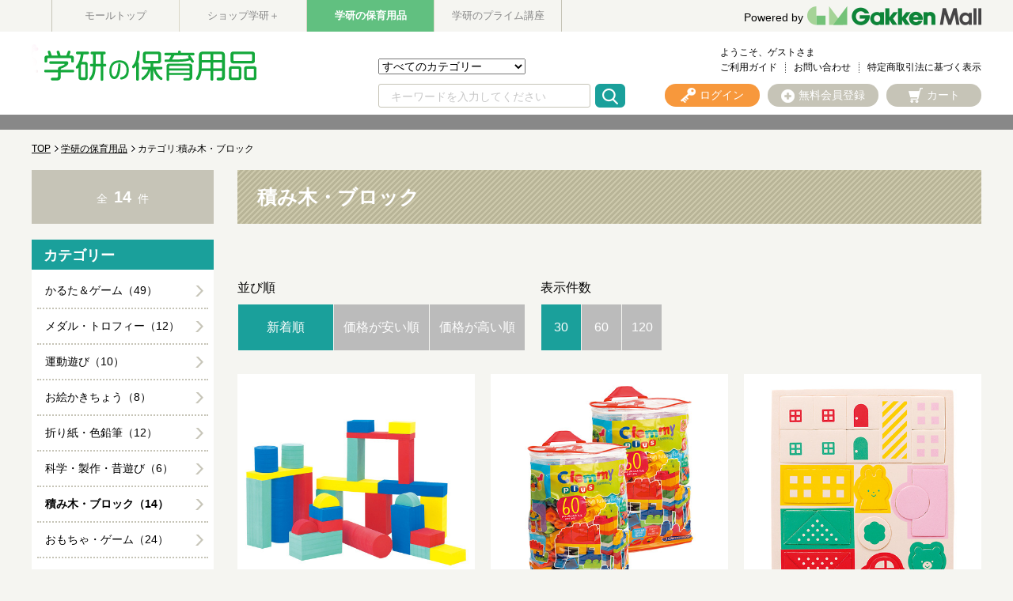

--- FILE ---
content_type: text/html;charset=UTF-8
request_url: https://gakken-mall.jp/ec/mirai/Facet?category_0=12011507000
body_size: 46489
content:
<!DOCTYPE html>
<html lang="ja">
<head prefix="og: http://ogp.me/ns# fb: http://ogp.me/ns/fb# article: http://ogp.me/ns/article#">

<title>積み木・ブロック</title>
<meta charset="utf-8">
<meta http-equiv="X-UA-Compatible" content="IE=Edge">
<meta content="積み木・ブロック" property="og:title">
<meta property="og:type" content="website">
<meta content="https://gakken-mall.jp/ec/mirai/Facet?category_0=12011507000" property="og:url">
<meta property="og:image" content="/ec/images/common/og_logo.png">
<meta content="学研モール" property="og:site_name">
<meta content="学研モールでは積み木・ブロックの商品を豊富に揃えております。毎日新作アイテム入荷中！" property="og:description">
<meta name="robots" content="index, follow">
<meta content="学研モールでは積み木・ブロックの商品を豊富に揃えております。毎日新作アイテム入荷中！" name="description">
<meta name="viewport" content="width=1300">
<link rel="shortcut icon" type="image/vnd.microsoft.icon" href="/images/favicon.ico">
<link href="https://gakken-mall.jp/ec/mirai/Facet?category_0=12011507000" rel="canonical">

<link href="https://gakken-mall.jp/ec/mirai/Facet?category_0=12011507000&amp;page=2" rel="next">

<link rel="icon" href="/images/favicon.ico">
<script src="/ec/js/jquery.min.js"></script>
<script src="/ec/js/jquery.colorbox-min.js"></script>


<title>積み木・ブロック</title>

<link href="/ec/css/style.css" rel="stylesheet" media="all">
</head>
<body>
	
	
	<script type="text/javascript" src="/ec/js/jquery.min.js"></script>
	<script type="text/javascript" src="/ec/js/jquery-ui.min.js"></script>
	<script type="text/javascript" src="/ec/js/jquery.colorbox-min.js"></script>
	<script type="text/javascript" src="/ec/js/shopHeader.js"></script>
	<script type="text/javascript" src="/ec/js/JSDataCheck.js"></script>
	<link href="/ec/shop2/css/shopstyle.css" rel="stylesheet" />

	<div id="appBody">
	<!-- #####　ヘッダ　開始　##### -->
	<header class="global">
		 
	<!-- Google Tag Manager -->
	<noscript><iframe id="gTag" src="//www.googletagmanager.com/ns.html?id=GTM-TS4QM6G" height="0" width="0" style="display:none;visibility:hidden"></iframe></noscript>
<script>
(function(w,d,s,l,i){
w[l]=w[l]||[];w[l].push({'gtm.start':new Date().getTime(),event:'gtm.js'});
var f=d.getElementsByTagName(s)[0],
j=d.createElement(s),
dl=l!='dataLayer'?'&l='+l:'';
j.async=true;
j.src='https://www.googletagmanager.com/gtm.js?id='+i+dl;
f.parentNode.insertBefore(j,f);
})
(window,document,'script','dataLayer','GTM-TS4QM6G');
</script>
<noscript><iframe src="https://www.googletagmanager.com/ns.html?id=GTM-KZHMP47" height="0" width="0" style="display:none;visibility:hidden"></iframe></noscript>
<script>
(function(w,d,s,l,i){
w[l]=w[l]||[];w[l].push({'gtm.start':new Date().getTime(),event:'gtm.js'});
var f=d.getElementsByTagName(s)[0],
j=d.createElement(s),
dl=l!='dataLayer'?'&l='+l:'';
j.async=true;
j.src='https://www.googletagmanager.com/gtm.js?id='+i+dl;
f.parentNode.insertBefore(j,f);
})
(window,document,'script','dataLayer','GTM-KZHMP47');
</script>
<script type='text/javascript'>
(function() {
var s = document.createElement('script');
s.type = 'text/javascript';
s.async = true;
s.src = "https://bvr.ast.snva.jp/beaver.js?serial=01e9efe8-2868-4063-aa59-9a82bfe23932";
var x = document.getElementsByTagName('script')[0];
x.parentNode.insertBefore(s, x);
})();
var _sna_dam = _sna_dam || [];
</script>


  <!-- #####　モール共通ヘッダ　開始　##### -->
	
  <div id="global_header">
	  <div class="inner">
	<ul class="list_slider list_site">
      <li><a href="https://gakken-mall.jp/ec/cmTopPage.html">モールトップ</a></li>
      <li><a href="https://gakken-mall.jp/ec/plus/cmShopTopPage1.html">ショップ学研＋</a></li>
      <li class="current"><a href="https://gakken-mall.jp/ec/mirai/cmShopTopPage2.html" style="color: #fff;">学研の保育用品</a></li>
      <!-- <span id="shop3"><li >ショップ3</li></span> -->
      <!-- <span id="shop4"><li >ショップ4</li></span> -->
      <!-- <span id="shop5"><li >ショップ5</li></span> -->
      <li><a href="https://gakken-mall.jp/ec/gpzemi/cmShopTopPage6.html">学研のプライム講座</a></li>
    </ul>
    <div id="global_logo">
      <a href="/ec/cmTopPage.html"></a><p><a href="/ec/cmTopPage.html"><span>Powered by</span><img src="/ec/images/common/GakkenMall_logo.png" alt="Gakken Mall" /></a></p>
    </div>
  </div>
  </div>
  <!-- #####　モール共通ヘッダ　終了　##### -->

		<div class="inner">
		<script type="text/javascript">function doTopLinkHead(ecShopCd){
var url;
if(ecShopCd==undefined){
url = "/ec" + "/cmShopTopPage" + 2 + ".html";
}else if(ecShopCd==''){
url = "/ec" + "/cmShopTopPage" + 2 + ".html";
}else{
url = "/ec" +"/"+ecShopCd+ "/cmShopTopPage" + 2 + ".html";
}
var strUrl = "https://" + location.hostname + url;
document.location.href = encodeURI(strUrl);
return false;
strUrl = encodeURI(strUrl);
var newWindow = window.open(strUrl);
return false;
}
</script>
			<h1 id="logo"><a href="#" onclick="return doTopLinkHead('mirai');"><img src="/ec/shop2/images/common/pc_mirai_logo.png" alt="学研の保育用品" /></a></h1>
			    <ul id="nav_guide">
					<li class="user">ようこそ、ゲストさま</li><br />
					<!--<li><a href="/myEditMailMagazine.html" id = "mailMagazine">メルマガ登録</a></li>-->
					<li><a href="/ec/mirai/cmguide/cmg2index.html">ご利用ガイド</a></li>
<!-- 					<li><a href="/iqSearchInquiry.html" id = "iqSearchInquiry">FAQ</a></li> -->
					<li><a href="/ec/guestInquiryEdit.html">お問い合わせ</a></li>
					
					<li><a href="/ec/mirai/cmguide/cmg2h04.html">特定商取引法に基づく表示</a></li>
				</ul>

				<!-- ユーティリティリンク -->
				<ul id="header_utility">
					<li><a href="/ec/mirai/cmHeaderHeadClick/doLogin/cmHeader/1/" id="header_login" title="ログイン" onclick="return commHeadClick('doLogin')"><span>ログイン</span></a></li>
					<li><a href="https://gakken-mall.jp/ec/cmInputKojinInfo.html" id="header_registration"><span>無料会員登録</span></a></li>
					<li><a id="header_cart" onclick="return commHeadClick('doEditShoppingBasket')" href="#">カート</a>
						<div class="box_wrap">
						<p class="message"><span id="freeTotal_all">あと<span id="freeTotal_c">5,000</span>円で送料無料！</span></p>
							<table>
							<tr>
							<td class="quantity"><strong><span id="totalQuantity_c">0</span></strong>点</td>
							<td class="label">合計：</td>
							<td class="total"><strong><span class="set" id="total_c">0</span></strong>円</td>
							</tr>
							
							</table>
						<div class="box_button"><a onclick="return commHeadClick('doEditShoppingBasket')" id="head_cart" href="/ec/giftShEditShoppingBasket.html" class="button">買い物かごを見る</a></div>
						</div>
					</li>
				</ul>
				<!-- ／ユーティリティリンク -->

				<!-- 検索 -->
				<div id="header_search">
				<form name="cmHeaderForm" method="post" action="/ec/cmHeader.do;jsessionid=5395574E6D6621ECA899D390E610952A" class="clearfix" onsubmit="return checkSubmit();"><div><input type="hidden" name="org.apache.struts.taglib.html.TOKEN" value="9f3e4692130c32f226797a3f645cbf2a"></div>
					<select name="categoryCd" onchange="doShopChange(this.value)"><option value="" selected="selected">すべてのカテゴリー</option><option value="12050000000">すてきな先生(エプロン類)</option><option value="12010000000">ショップ保育ＣＡＮ</option></select>
					<input onkeydown="return doSearchHead(event);" type="text" id="searchWord" name="searchWord" placeholder="キーワードを入力してください" />
<!-- 					<input type="text" name="searchWord" id="searchWord" onfocus="if (this.value == 'キーワードを入力してください') this.value = '';" onblur="if (this.value == '') this.value = 'キーワードを入力してください';" value="キーワードを入力してください" /> -->
					<input type="submit" value="Submit" onclick="return false" onmousedown="return fun_Productcheck();" class="button_ico_search" alt="検索">
					<input type="hidden" name="contextPath-data" value="/ec" id="contextPath-data">
					<input type="hidden" name="contentScreenId" value="" id="contentScreenId">
					<input type="hidden" name="test" value="33"><input type="hidden" name="catalogMinLen" value=""><input type="hidden" name="catalogMaxLen" value=""><input type="hidden" name="prodMinLen" value="1"><input type="hidden" name="prodMaxLen" value="256"><input type="hidden" name="screenId" value="cmHeader"><input type="hidden" name="topPageFlg" value="0"><input type="hidden" name="subShopId" value="2" id="subShopId"><input type="hidden" name="subShopName" value="学研の保育用品" id="subShopName"><input type="hidden" name="subShopName" value="学研の保育用品" id="subShopName"><input type="hidden" name="totalQuantity" value="0" id="totalQuantity"><input type="hidden" name="total" value="0" id="total"><input type="hidden" name="freeTotal" value="5000" id="freeTotal"><input type="hidden" name="deliveryHandFlg" value="0" id="deliveryHandFlg"><input type="hidden" name="scCode_12050000000" value="12050000000" id="scCode_12050000000"><input type="hidden" name="scCode_12010000000" value="12010000000" id="scCode_12010000000"><input type="hidden" name="ecShopCd" value="/mirai">
				</form>
				</div>
				<!-- ／検索 -->

				<!-- ナビゲーション -->
<!-- 				<nav> -->
<!-- 				<p class="title">カテゴリから探す</p> -->
<!-- 				<ul class="list_nav primary"> -->
<!-- 						<span id="categoryTreeLoop"> -->
<!-- 							<span id="levelCheck"/> -->
<!-- 							<span id="output"/> -->
<!-- 						</span> -->
<!-- 						<span id="levelChecklast"/> -->
<!-- 						/カテゴリーツリーループ -->
<!-- 						</ul> -->
<!-- 				</nav> -->

<!-- 				<span id="navi"/> -->
				<!-- ナビゲーション -->
		</div>
		<!-- /inner -->
		  
	<div id="appBody">
  <div id="header_notice">
    <p>
<!--　<a href="https://gakken-mall.jp/ec/mirai/sp/slist/20250801_hoiku">【重要】お盆期間に伴う出荷停止について</a>-->
<!--　／　<a href="/ec/plus/sp/slist/hoiku250310">システムメンテナンスのお知らせ</a>-->
    </p>
  </div>
	</div>

	<!-- #####　ショップ固有ヘッダ　終了　##### -->
	</header>
	</div>


    
<main>
<!-- #####　パンくず　開始　##### -->
<ol id="pkz">
  <li><a href="/ec/" id="mallTopLink">TOP</a></li>
  <li><a href="/ec/mirai/cmShopTopPage2.html" id="shopTopLink">学研の保育用品</a></li>
  <li>カテゴリ:積み木・ブロック</li>
</ol>
<!-- #####　パンくず　終了　##### -->


<!-- #####　メインコンテンツ　開始　##### -->
<div id="main">
	<script src="//r3.snva.jp/javascripts/reco/2/sna.js?k=QW03l6uSmObYu" type="text/javascript" id="naviPlusJs"></script>
	<!-- メッセージ（ない場合は以下のdivごと削除）-->
	
	<!-- /メッセージ -->

	  <!-- #####　カテゴリー　開始　##### -->
	  <span id="category"></span>
	  
		  <header class="category">
		    <h1 class="headline01">積み木・ブロック</h1>
		    <div class="image"></div>
		    
		  </header>
		  <!-- #####　新着商品　開始　##### -->
		  <!-- <span id="productNew">新着商品</span> -->
		  <!-- #####　新着商品　終了　##### -->

		  <!-- #####　おすすめ商品　開始　##### -->
		  <!-- <span id="productRecommend">おすすめ商品</span> -->
		  <!-- #####　おすすめ商品　終了　##### -->

		  <!-- #####　ランキング　開始　##### -->
		  <!-- <span id="productRanking">ランキング</span> -->
		  <!-- #####　ランキング　終了　##### -->

<!-- 		  #####　ナビプラスレコメンド　開始　##### -->
<!-- 		  <div id="reco03"></div> -->
<!-- 		  #####　ナビプラスレコメンド　終了　##### -->
<!-- 		  <span id="naviPlusBcon"/> -->

	  
	  <!-- #####　カテゴリー　終了　##### -->

	  <!-- #####　商品一覧　開始　##### -->
	  
		
			<!-- #####　一覧ソート　開始　##### -->
			
				<div class="sort_list">
					<dl class="sort">
						<dt>並び順</dt>
						<dd>
							<a href="javascript:void(0)" onclick="doChangePage('sort','sale_from_datetime','sale_from_datetime');" class="current" id="orderNew">新着順</a>
						</dd>
						<dd>
							<a href="javascript:void(0)" onclick="doChangePage('sort','selling_price0_min','disp_from_datetime');" id="orderLowPrice">価格が安い順</a>
						</dd>
						<dd>
							<a href="javascript:void(0)" onclick="doChangePage('sort','selling_price0_max','disp_from_datetime');" id="orderHighPrice">価格が高い順</a>
						</dd>
					</dl>
					<span id="hiddenSort"></span>

					<dl class="count">
						<dt>表示件数</dt>
						<dd>
							<a href="javascript:void(0)" onclick="doChangePage('dnumber','30','30');" class="current" id="duspCount30">30</a>
						</dd>
						<dd>
							<a href="javascript:void(0)" onclick="doChangePage('dnumber','60','30');" id="duspCount60">60</a>
						</dd>
						<dd>
							<a href="javascript:void(0)" onclick="doChangePage('dnumber','120','30');" id="duspCount120">120</a>
						</dd>
					</dl>
					<span id="hiddenCount"></span>
				</div>
			
			<!-- #####　一覧ソート　終了　##### -->
			
			<!-- #####　一覧　開始　##### -->
			<div class="list_item">
				
					<!-- 1件 -->
					<div class="item">
						<a href="/ec/mirai/pro/disp/2/6070335016" id="productLink">
							<div class="image">
								<img src="/ec/img/images_ResizeImage/016/6070335016_M_m.jpg" onerror="this.src='/ec/images_common/noimage_m.jpg'" alt="ポリフォームブロック　Ｆセット" id="productImg" />
									<!-- バリエーションカルーセル -->
									
							</div>
                                                </a>
							<ul class="tag">
								<li class="reserve">予約</li><li>入荷待ち</li>
							</ul>

						<!-- 新EC対応 -->
						
							<p class="brand"><a href="/ec/mirai/Facet?inputKeywordFacet=%E3%83%9D%E3%83%AA%E3%83%95%E3%82%A9%E3%83%BC%E3%83%A0%E3%83%96%E3%83%AD%E3%83%83%E3%82%AF&kclsf=AND">ポリフォームブロック</a></p>
						
						<p class="name">
							<a href="/ec/mirai/pro/disp/2/6070335016">ポリフォームブロック　Ｆセット</a>
						</p>
						 
							<p class="price ">
								<span class="price_before">価格</span>
								
								<!-- <span class="price_detail"><strong><span id="sellingPriceTax">7,000</span></strong>円</span>
								<span class="tax"><span id="taxClsf">税込</span></span> -->
							        <strong>176,550</strong>円 (税込：10％)
							</p>
        <!-- <p class="price"><span id="sellingPriceNoTax">7,000</span>円 (税抜：<span id="sellingPriceMaxTaxRate"/>％)<span id="sellingPriceMaxTaxFlg"/></p> -->
						 
						
						<p class="code">
							商品コード：6070335016
						</p>

					</div>
					<!-- /item -->
				
					<!-- 1件 -->
					<div class="item">
						<a href="/ec/mirai/pro/disp/2/6078738113" id="productLink">
							<div class="image">
								<img src="/ec/img/images_ResizeImage/113/6078738113_M_m.jpg" onerror="this.src='/ec/images_common/noimage_m.jpg'" alt="クレミープラス　１２０個セット" id="productImg" />
									<!-- バリエーションカルーセル -->
									
							</div>
                                                </a>
							<ul class="tag">
								
							</ul>

						<!-- 新EC対応 -->
						
						<p class="name">
							<a href="/ec/mirai/pro/disp/2/6078738113">クレミープラス　１２０個セット</a>
						</p>
						 
							<p class="price ">
								
								<span class="price_before">定価</span>
								<!-- <span class="price_detail"><strong><span id="sellingPriceTax">7,000</span></strong>円</span>
								<span class="tax"><span id="taxClsf">税込</span></span> -->
							        <strong>11,000</strong>円 (税込：10％)
							</p>
        <!-- <p class="price"><span id="sellingPriceNoTax">7,000</span>円 (税抜：<span id="sellingPriceMaxTaxRate"/>％)<span id="sellingPriceMaxTaxFlg"/></p> -->
						 
						
						<p class="code">
							商品コード：6078738113
						</p>

					</div>
					<!-- /item -->
				
					<!-- 1件 -->
					<div class="item">
						<a href="/ec/mirai/pro/disp/2/6076505223" id="productLink">
							<div class="image">
								<img src="/ec/img/images_ResizeImage/223/6076505223_M_m.jpg" onerror="this.src='/ec/images_common/noimage_m.jpg'" alt="Ｓ-つむつむうさくまタウン" id="productImg" />
									<!-- バリエーションカルーセル -->
									
							</div>
                                                </a>
							<ul class="tag">
								
							</ul>

						<!-- 新EC対応 -->
						
						<p class="name">
							<a href="/ec/mirai/pro/disp/2/6076505223">Ｓ-つむつむうさくまタウン</a>
						</p>
						 
							<p class="price ">
								<span class="price_before">価格</span>
								
								<!-- <span class="price_detail"><strong><span id="sellingPriceTax">7,000</span></strong>円</span>
								<span class="tax"><span id="taxClsf">税込</span></span> -->
							        <strong>506</strong>円 (税込：10％)
							</p>
        <!-- <p class="price"><span id="sellingPriceNoTax">7,000</span>円 (税抜：<span id="sellingPriceMaxTaxRate"/>％)<span id="sellingPriceMaxTaxFlg"/></p> -->
						 
						
						<p class="code">
							商品コード：6076505223
						</p>

					</div>
					<!-- /item -->
				
					<!-- 1件 -->
					<div class="item">
						<a href="/ec/mirai/pro/disp/2/6022432150" id="productLink">
							<div class="image">
								<img src="/ec/img/images_ResizeImage/150/6022432150_M_m.jpg" onerror="this.src='/ec/images_common/noimage_m.jpg'" alt="やわらかＥＶＡブロック" id="productImg" />
									<!-- バリエーションカルーセル -->
									
							</div>
                                                </a>
							<ul class="tag">
								
							</ul>

						<!-- 新EC対応 -->
						
							<p class="brand"><a href="/ec/mirai/Facet?inputKeywordFacet=%E3%83%96%E3%83%AD%E3%83%83%E3%82%AF&kclsf=AND">ブロック</a></p>
						
						<p class="name">
							<a href="/ec/mirai/pro/disp/2/6022432150">やわらかＥＶＡブロック</a>
						</p>
						 
							<p class="price ">
								
								<span class="price_before">定価</span>
								<!-- <span class="price_detail"><strong><span id="sellingPriceTax">7,000</span></strong>円</span>
								<span class="tax"><span id="taxClsf">税込</span></span> -->
							        <strong>605</strong>円 (税込：10％)
							</p>
        <!-- <p class="price"><span id="sellingPriceNoTax">7,000</span>円 (税抜：<span id="sellingPriceMaxTaxRate"/>％)<span id="sellingPriceMaxTaxFlg"/></p> -->
						 
						
						<p class="code">
							商品コード：6022432150
						</p>

					</div>
					<!-- /item -->
				
					<!-- 1件 -->
					<div class="item">
						<a href="/ec/mirai/pro/disp/2/3071437106" id="productLink">
							<div class="image">
								<img src="/ec/img/images_ResizeImage/106/3071437106_M_m.jpg" onerror="this.src='/ec/images_common/noimage_m.jpg'" alt="ミニブロック・キャラクター" id="productImg" />
									<!-- バリエーションカルーセル -->
									
							</div>
                                                </a>
							<ul class="tag">
								
							</ul>

						<!-- 新EC対応 -->
						
							<p class="brand"><a href="/ec/mirai/Facet?inputKeywordFacet=%E3%83%96%E3%83%AD%E3%83%83%E3%82%AF&kclsf=AND">ブロック</a></p>
						
						<p class="name">
							<a href="/ec/mirai/pro/disp/2/3071437106">ミニブロック・キャラクター</a>
						</p>
						 
							<p class="price ">
								<span class="price_before">価格</span>
								
								<!-- <span class="price_detail"><strong><span id="sellingPriceTax">7,000</span></strong>円</span>
								<span class="tax"><span id="taxClsf">税込</span></span> -->
							        <strong>690</strong>円 (税込：10％)
							</p>
        <!-- <p class="price"><span id="sellingPriceNoTax">7,000</span>円 (税抜：<span id="sellingPriceMaxTaxRate"/>％)<span id="sellingPriceMaxTaxFlg"/></p> -->
						 
						
						<p class="code">
							商品コード：3071437106
						</p>

					</div>
					<!-- /item -->
				
					<!-- 1件 -->
					<div class="item">
						<a href="/ec/mirai/pro/disp/2/3071437207" id="productLink">
							<div class="image">
								<img src="/ec/img/images_ResizeImage/207/3071437207_M_m.jpg" onerror="this.src='/ec/images_common/noimage_m.jpg'" alt="ニコニコたまごブロック（抗菌）" id="productImg" />
									<!-- バリエーションカルーセル -->
									
							</div>
                                                </a>
							<ul class="tag">
								
							</ul>

						<!-- 新EC対応 -->
						
							<p class="brand"><a href="/ec/mirai/Facet?inputKeywordFacet=shop%E4%BF%9D%E8%82%B2CANvol.59&kclsf=AND">shop保育CANvol.59...</a></p>
						
						<p class="name">
							<a href="/ec/mirai/pro/disp/2/3071437207">ニコニコたまごブロック（抗菌）</a>
						</p>
						 
							<p class="price ">
								<span class="price_before">価格</span>
								
								<!-- <span class="price_detail"><strong><span id="sellingPriceTax">7,000</span></strong>円</span>
								<span class="tax"><span id="taxClsf">税込</span></span> -->
							        <strong>14,190</strong>円 (税込：10％)
							</p>
        <!-- <p class="price"><span id="sellingPriceNoTax">7,000</span>円 (税抜：<span id="sellingPriceMaxTaxRate"/>％)<span id="sellingPriceMaxTaxFlg"/></p> -->
						 
						
						<p class="code">
							商品コード：3071437207
						</p>

					</div>
					<!-- /item -->
				
					<!-- 1件 -->
					<div class="item">
						<a href="/ec/mirai/pro/disp/2/3071437105" id="productLink">
							<div class="image">
								<img src="/ec/img/images_ResizeImage/105/3071437105_M_m.jpg" onerror="this.src='/ec/images_common/noimage_m.jpg'" alt="ミニブロック" id="productImg" />
									<!-- バリエーションカルーセル -->
									
							</div>
                                                </a>
							<ul class="tag">
								
							</ul>

						<!-- 新EC対応 -->
						
							<p class="brand"><a href="/ec/mirai/Facet?inputKeywordFacet=%E3%83%96%E3%83%AD%E3%83%83%E3%82%AF&kclsf=AND">ブロック</a></p>
						
						<p class="name">
							<a href="/ec/mirai/pro/disp/2/3071437105">ミニブロック</a>
						</p>
						 
							<p class="price ">
								<span class="price_before">価格</span>
								
								<!-- <span class="price_detail"><strong><span id="sellingPriceTax">7,000</span></strong>円</span>
								<span class="tax"><span id="taxClsf">税込</span></span> -->
							        <strong>680</strong>円 (税込：10％)
							</p>
        <!-- <p class="price"><span id="sellingPriceNoTax">7,000</span>円 (税抜：<span id="sellingPriceMaxTaxRate"/>％)<span id="sellingPriceMaxTaxFlg"/></p> -->
						 
						
						<p class="code">
							商品コード：3071437105
						</p>

					</div>
					<!-- /item -->
				
					<!-- 1件 -->
					<div class="item">
						<a href="/ec/mirai/pro/disp/2/6076505031" id="productLink">
							<div class="image">
								<img src="/ec/img/images_ResizeImage/031/6076505031_M_m.jpg" onerror="this.src='/ec/images_common/noimage_m.jpg'" alt="めくるんパズルレストラン" id="productImg" />
									<!-- バリエーションカルーセル -->
									
							</div>
                                                </a>
							<ul class="tag">
								
							</ul>

						<!-- 新EC対応 -->
						
							<p class="brand"><a href="/ec/mirai/Facet?inputKeywordFacet=%E3%83%97%E3%83%AC%E3%82%BC%E3%83%B3%E3%83%88&kclsf=AND">プレゼント</a></p>
						
						<p class="name">
							<a href="/ec/mirai/pro/disp/2/6076505031">めくるんパズルレストラン</a>
						</p>
						 
							<p class="price ">
								<span class="price_before">価格</span>
								
								<!-- <span class="price_detail"><strong><span id="sellingPriceTax">7,000</span></strong>円</span>
								<span class="tax"><span id="taxClsf">税込</span></span> -->
							        <strong>385</strong>円 (税込：10％)
							</p>
        <!-- <p class="price"><span id="sellingPriceNoTax">7,000</span>円 (税抜：<span id="sellingPriceMaxTaxRate"/>％)<span id="sellingPriceMaxTaxFlg"/></p> -->
						 
						
						<p class="code">
							商品コード：6076505031
						</p>

					</div>
					<!-- /item -->
				
					<!-- 1件 -->
					<div class="item">
						<a href="/ec/mirai/pro/disp/2/6072971217" id="productLink">
							<div class="image">
								<img src="/ec/img/images_ResizeImage/217/6072971217_M_m.jpg" onerror="this.src='/ec/images_common/noimage_m.jpg'" alt="ミッキー日本地図パズル（ＤＣ-６０-０５９）" id="productImg" />
									<!-- バリエーションカルーセル -->
									
							</div>
                                                </a>
							<ul class="tag">
								
							</ul>

						<!-- 新EC対応 -->
						
							<p class="brand"><a href="/ec/mirai/Facet?inputKeywordFacet=%E3%83%97%E3%83%AC%E3%82%BC%E3%83%B3%E3%83%88&kclsf=AND">プレゼント</a></p>
						
						<p class="name">
							<a href="/ec/mirai/pro/disp/2/6072971217">ミッキー日本地図パズル（ＤＣ-６０-０５９）</a>
						</p>
						 
							<p class="price ">
								<span class="price_before">価格</span>
								
								<!-- <span class="price_detail"><strong><span id="sellingPriceTax">7,000</span></strong>円</span>
								<span class="tax"><span id="taxClsf">税込</span></span> -->
							        <strong>660</strong>円 (税込：10％)
							</p>
        <!-- <p class="price"><span id="sellingPriceNoTax">7,000</span>円 (税抜：<span id="sellingPriceMaxTaxRate"/>％)<span id="sellingPriceMaxTaxFlg"/></p> -->
						 
						
						<p class="code">
							商品コード：6072971217
						</p>

					</div>
					<!-- /item -->
				
					<!-- 1件 -->
					<div class="item">
						<a href="/ec/mirai/pro/disp/2/6070335015" id="productLink">
							<div class="image">
								<img src="/ec/img/images_ResizeImage/015/6070335015_M_m.jpg" onerror="this.src='/ec/images_common/noimage_m.jpg'" alt="ポリフォームブロック　Ｅセット" id="productImg" />
									<!-- バリエーションカルーセル -->
									
							</div>
                                                </a>
							<ul class="tag">
								
							</ul>

						<!-- 新EC対応 -->
						
							<p class="brand"><a href="/ec/mirai/Facet?inputKeywordFacet=%E3%83%9D%E3%83%AA%E3%83%95%E3%82%A9%E3%83%BC%E3%83%A0%E3%83%96%E3%83%AD%E3%83%83%E3%82%AF&kclsf=AND">ポリフォームブロック</a></p>
						
						<p class="name">
							<a href="/ec/mirai/pro/disp/2/6070335015">ポリフォームブロック　Ｅセット</a>
						</p>
						 
							<p class="price ">
								<span class="price_before">価格</span>
								
								<!-- <span class="price_detail"><strong><span id="sellingPriceTax">7,000</span></strong>円</span>
								<span class="tax"><span id="taxClsf">税込</span></span> -->
							        <strong>260,700</strong>円 (税込：10％)
							</p>
        <!-- <p class="price"><span id="sellingPriceNoTax">7,000</span>円 (税抜：<span id="sellingPriceMaxTaxRate"/>％)<span id="sellingPriceMaxTaxFlg"/></p> -->
						 
						
						<p class="code">
							商品コード：6070335015
						</p>

					</div>
					<!-- /item -->
				
					<!-- 1件 -->
					<div class="item">
						<a href="/ec/mirai/pro/disp/2/6077775008" id="productLink">
							<div class="image">
								<img src="/ec/img/images_ResizeImage/008/6077775008_M_m.jpg" onerror="this.src='/ec/images_common/noimage_m.jpg'" alt="けん玉　無地" id="productImg" />
									<!-- バリエーションカルーセル -->
									
							</div>
                                                </a>
							<ul class="tag">
								
							</ul>

						<!-- 新EC対応 -->
						
							<p class="brand"><a href="/ec/mirai/Facet?inputKeywordFacet=2026%E6%96%B0%E5%AD%A6%E6%9C%9F%E7%94%A8%E5%93%81&kclsf=AND">2026新学期用品</a></p>
						
						<p class="name">
							<a href="/ec/mirai/pro/disp/2/6077775008">けん玉　無地</a>
						</p>
						 
							<p class="price ">
								<span class="price_before">価格</span>
								
								<!-- <span class="price_detail"><strong><span id="sellingPriceTax">7,000</span></strong>円</span>
								<span class="tax"><span id="taxClsf">税込</span></span> -->
							        <strong>760</strong>円 (税込：10％)
							</p>
        <!-- <p class="price"><span id="sellingPriceNoTax">7,000</span>円 (税抜：<span id="sellingPriceMaxTaxRate"/>％)<span id="sellingPriceMaxTaxFlg"/></p> -->
						 
						
						<p class="code">
							商品コード：6077775008
						</p>

					</div>
					<!-- /item -->
				
					<!-- 1件 -->
					<div class="item">
						<a href="/ec/mirai/pro/disp/2/6071634008" id="productLink">
							<div class="image">
								<img src="/ec/img/images_ResizeImage/008/6071634008_M_m.jpg" onerror="this.src='/ec/images_common/noimage_m.jpg'" alt="ぴっぷ　（造形遊び）" id="productImg" />
									<!-- バリエーションカルーセル -->
									
							</div>
                                                </a>
							<ul class="tag">
								
							</ul>

						<!-- 新EC対応 -->
						
							<p class="brand"><a href="/ec/mirai/Facet?inputKeywordFacet=%E3%83%97%E3%83%AC%E3%82%BC%E3%83%B3%E3%83%88&kclsf=AND">プレゼント</a></p>
						
						<p class="name">
							<a href="/ec/mirai/pro/disp/2/6071634008">ぴっぷ　（造形遊び）</a>
						</p>
						 
							<p class="price ">
								<span class="price_before">価格</span>
								
								<!-- <span class="price_detail"><strong><span id="sellingPriceTax">7,000</span></strong>円</span>
								<span class="tax"><span id="taxClsf">税込</span></span> -->
							        <strong>704</strong>円 (税込：10％)
							</p>
        <!-- <p class="price"><span id="sellingPriceNoTax">7,000</span>円 (税抜：<span id="sellingPriceMaxTaxRate"/>％)<span id="sellingPriceMaxTaxFlg"/></p> -->
						 
						
						<p class="code">
							商品コード：6071634008
						</p>

					</div>
					<!-- /item -->
				
					<!-- 1件 -->
					<div class="item">
						<a href="/ec/mirai/pro/disp/2/9470347008" id="productLink">
							<div class="image">
								<img src="/ec/img/images_ResizeImage/008/9470347008_M_m.jpg" onerror="this.src='/ec/images_common/noimage_m.jpg'" alt="アイスプラス　Ｂ" id="productImg" />
									<!-- バリエーションカルーセル -->
									
							</div>
                                                </a>
							<ul class="tag">
								
							</ul>

						<!-- 新EC対応 -->
						
							<p class="brand"><a href="/ec/mirai/Facet?inputKeywordFacet=%E3%83%97%E3%83%AC%E3%82%BC%E3%83%B3%E3%83%88%EF%BC%8F%E3%83%96%E3%83%AD%E3%83%83%E3%82%AF%E3%83%BB%E3%83%91%E3%82%BA%E3%83%AB%E3%83%BB%E3%82%B2%E3%83%BC%E3%83%A0&kclsf=AND">プレゼント／ブロック・パズル・...</a></p>
						
						<p class="name">
							<a href="/ec/mirai/pro/disp/2/9470347008">アイスプラス　Ｂ</a>
						</p>
						 
							<p class="price ">
								<span class="price_before">価格</span>
								
								<!-- <span class="price_detail"><strong><span id="sellingPriceTax">7,000</span></strong>円</span>
								<span class="tax"><span id="taxClsf">税込</span></span> -->
							        <strong>470</strong>円 (税込：10％)
							</p>
        <!-- <p class="price"><span id="sellingPriceNoTax">7,000</span>円 (税抜：<span id="sellingPriceMaxTaxRate"/>％)<span id="sellingPriceMaxTaxFlg"/></p> -->
						 
						
						<p class="code">
							商品コード：9470347008
						</p>

					</div>
					<!-- /item -->
				
					<!-- 1件 -->
					<div class="item">
						<a href="/ec/mirai/pro/disp/2/9471695008" id="productLink">
							<div class="image">
								<img src="/ec/img/images_ResizeImage/008/9471695008_M_m.jpg" onerror="this.src='/ec/images_common/noimage_m.jpg'" alt="アイスプラス　Ａ" id="productImg" />
									<!-- バリエーションカルーセル -->
									
							</div>
                                                </a>
							<ul class="tag">
								<li>入荷待ち</li>
							</ul>

						<!-- 新EC対応 -->
						
							<p class="brand"><a href="/ec/mirai/Facet?inputKeywordFacet=%E3%83%97%E3%83%AC%E3%82%BC%E3%83%B3%E3%83%88%EF%BC%8F%E3%83%96%E3%83%AD%E3%83%83%E3%82%AF%E3%83%BB%E3%83%91%E3%82%BA%E3%83%AB%E3%83%BB%E3%82%B2%E3%83%BC%E3%83%A0&kclsf=AND">プレゼント／ブロック・パズル・...</a></p>
						
						<p class="name">
							<a href="/ec/mirai/pro/disp/2/9471695008">アイスプラス　Ａ</a>
						</p>
						 
							<p class="price ">
								<span class="price_before">価格</span>
								
								<!-- <span class="price_detail"><strong><span id="sellingPriceTax">7,000</span></strong>円</span>
								<span class="tax"><span id="taxClsf">税込</span></span> -->
							        <strong>510</strong>円 (税込：10％)
							</p>
        <!-- <p class="price"><span id="sellingPriceNoTax">7,000</span>円 (税抜：<span id="sellingPriceMaxTaxRate"/>％)<span id="sellingPriceMaxTaxFlg"/></p> -->
						 
						
						<p class="code">
							商品コード：9471695008
						</p>

					</div>
					<!-- /item -->
				

			</div>
			<!-- #####　一覧　終了　##### -->

			<!-- #####　ページネート　開始　##### -->
			
				<div class="pagination">
					
					<span class="current">1</span>
					
				</div>
			
			<!-- #####　ページネート　終了　##### -->
		
	
	  <!-- #####　商品一覧　終了　##### -->

    <!-- #####　カテゴリフッタ　開始　##### -->
    
		  <footer class="category">
		  	
		  </footer>
	
  <!-- #####　カテゴリフッタ　終了　##### -->

  <!-- #####　最近チェックした商品　開始　##### -->
	  

<script type="text/javascript" src="/ec/js/JSCommon.js"></script>
<script type="text/javascript" src="/ec/js/cmLastProduct.js"></script>



  <!-- #####　最近チェックした商品　終了　##### -->

</div>
<!-- #####　メインコンテンツ　終了　##### -->

<!-- #####　サイドカラム　開始　##### -->


<!-- #####　サイドカラム　開始　##### -->

	<aside id="side">

	  <!-- #####　件数表示　開始　##### -->
	  <p class="total_count">全<strong>14</strong>件</p>
	  <!-- #####　件数表示　終了　##### -->

	  <!-- #####　カテゴリー　開始　##### -->
	  <section>
	   
	    <h2 class="side_heading01">カテゴリー</h2>
	    <ul class="list_category primary">
	    
		  
		
		  
		
		  
		
		  
		
		  
		
		  
		
		  
		
		  
		
		  
		
		  
		
		  
		
		  
		
		  
		
		  
		
		  
		
		  
		
		  
		
		  </li><li><a onclick="doSearchCategory('category_0','12011501000');return false;" href="#">かるた＆ゲーム（49）</a>
		
		  </li><li><a onclick="doSearchCategory('category_0','12011502000');return false;" href="#">メダル・トロフィー（12）</a>
		
		  </li><li><a onclick="doSearchCategory('category_0','12011503000');return false;" href="#">運動遊び（10）</a>
		
		  </li><li><a onclick="doSearchCategory('category_0','12011504000');return false;" href="#">お絵かきちょう（8）</a>
		
		  </li><li><a onclick="doSearchCategory('category_0','12011505000');return false;" href="#">折り紙・色鉛筆（12）</a>
		
		  </li><li><a onclick="doSearchCategory('category_0','12011506000');return false;" href="#">科学・製作・昔遊び（6）</a>
		
		  </li><li><a onclick="doSearchCategory('category_0','12011507000');return false;" href="#" class="current">積み木・ブロック（14）</a>
		
		  </li><li><a onclick="doSearchCategory('category_0','12011508000');return false;" href="#">おもちゃ・ゲーム（24）</a>
		
		  </li><li><a onclick="doSearchCategory('category_0','12011509000');return false;" href="#">生活用品（17）</a>
		
		  </li><li><a onclick="doSearchCategory('category_0','12011510000');return false;" href="#">食器（16）</a>
		
		  </li><li><a onclick="doSearchCategory('category_0','12011511000');return false;" href="#">母・父・敬老の日（13）</a>
		
		  </li><li><a onclick="doSearchCategory('category_0','12011512000');return false;" href="#">乳幼児用（1）</a>
		
		  </li><li><a onclick="doSearchCategory('category_0','12011513000');return false;" href="#">入園・卒園（3）</a>
		
		  </li><li><a onclick="doSearchCategory('category_0','12011514000');return false;" href="#">ラッピング用品（8）</a>
		
		  
		
		  
		
		  
		
		  
		
		  
		
		  
		
		  
		
		  
		
		  
		
		  
		
		  
		
		  
		
	    </ul>
	  </section>
	  <!-- #####　カテゴリー　終了　##### -->

	  <!-- #####　絞り込み条件　開始　##### -->
	  <section>
	    <h2 class="side_heading01">絞り込み条件</h2>
	    <!-- マスタループ　開始 -->
	    
	        <!--条件ブロック　開始--><div class="refine_condition"><section class="inner"><h3 class="side_sub_head01">特徴で絞り込む</h3><ul class="list_condition"><li><label class="type_check"><input onclick="doSearchFacet('1' ,'7','sale_flg','2','1');" type="checkbox" />ＳＡＬＥ（0）</label></li><li><label class="type_check"><input onclick="doSearchFacet('1' ,'7','in_stock_clsf','5','2');" type="checkbox" />在庫あり（14）</label></li><li><label class="type_check"><input onclick="doSearchFacet('1' ,'7','subscribe_product_flg','6','1');" type="checkbox" />定期購読（0）</label></li><li><label class="type_check"><input onclick="doSearchFacet('1' ,'7','latest_back_flg','7','1');" type="checkbox" />最新号（0）</label></li><li><label class="type_check"><input onclick="doSearchFacet('1' ,'7','bespoke_flg','9','1');" type="checkbox" />別注（0）</label></li><li><label class="type_check"><input onclick="doSearchFacet('1' ,'7','catalog_flg','11','1');" type="checkbox" />カタログ（0）</label></li></ul></section></div><!--条件ブロック　終了-->
	    
	    <!-- マスタループ　終了 -->

	    <!-- 条件ブロック　開始 -->
	    <div class="refine_condition">
			<section class="inner last">
	      <h3 class="side_sub_head01">キーワードで絞り込む</h3>
	      <div>
	        <div>
	          <input name="inputKeywordFacet" id="inputKeywordFacet" type="text" placeholder="キーワード" />
	          <select name="inputKeywordClsf" id="kclsf"><option value="AND">をすべて含む</option><option value="OR">いずれかを含む</option></select>
	        </div>

	        <div>
	          <input name="exKeywordFacet" id="exKeywordFacet" type="text" placeholder="除外キーワード" />
	        </div>
	      </div>
	      <div class="box_button"><input type="submit" value="絞り込む" class="button button_gray" onclick="doSearchKeyWord();" /></div>
	      </section>
	    </div>
	    <!-- 条件ブロック　終了 -->

	  </section>
	  <span id="hidden"><input type="hidden" name="contextPath" value="/ec" id="contextPath"><input type="hidden" name="requestedPath" value="/mirai/Facet" id="requestedPath"><input value="category_0=12011507000" type="hidden" name="paramStr" id="paramStr" /></span>
	  <!-- #####　絞り込み条件　終了　##### -->

	  <!-- #####　バナー　開始　##### -->
	   
		<!-- #####　バナー　開始　##### -->
		<div class="pr">



			<!-- <a href="https://gakken-mall.jp/ec/mirai/Facet?inputKeywordFacet=2026%E7%A6%8F%E8%A2%8B&kclsf=AND" target="_blank"><img src="/ec/shop2/images/common/pc_lf_banner_happybag2026.png" alt="福袋2026"></a>-->

			<a href="https://gakken-mall.jp/ec/mirai/Facet?inputKeywordFacet=100%E8%A8%98%E5%BF%B5%E3%83%97%E3%83%81&kclsf=AND" target="_blank"><img src="/ec/shop2/images/common/pc_lf_petitprice.png" alt="プチプラエプロン" /></a>



			<a href="https://gakken-mall.jp/ec/mirai/Facet?inputKeywordFacet=%E3%83%91%E3%83%B3%E3%83%80%E3%81%AE%E3%81%8A%E3%81%95%E3%81%98&kclsf=AND&utm_source=panda_pub_mall&utm_medium=bn20250417" target="_blank"><img src="/ec/shop2/images/common/pc_lf_banner_pandanoosaji02.jpg" alt="パンダのおさじ" /></a>

			<a href="https://gakken-mall.jp/ec/mirai/Facet?inputKeywordFacet=San-X&kclsf=AND" target="_blank"><img src="/ec/shop2/images/common/pc_lf_banner_sumikko.png" alt="すみっコぐらし" /></a>




			<a href="https://gakken-mall.jp/ec/mirai/Facet?category_0=12010C00000" target="_blank"><img src="/ec/shop2/images/common/pc_lf_banner_tsunagaruehon.png" alt="つながるえほん" /></a>


			<a href="https://gakken-mall.jp/ec/mirai/pro/disp/2/9300010815" target="_blank"><img src="/ec/shop2/images/common/pc_lf_banner_siryou.png" alt="すてきな先生他資料" /></a>


			<a href="https://hoikucan.jp/hcan/" target="_blank"><img src="/ec/shop2/images/common/side_hoikucan.png" alt="ショップ保育CAN" /></a>






			<a>
		<!-- #####　バナー　終了　##### -->
	</a></div>


	  <!-- #####　バナー　終了　##### -->

	</aside>
<script src="/ec/js/facetedNavigation.js"></script>
<!-- #####　サイドカラム　終了　##### -->


<!-- #####　サイドカラム　終了　##### -->

<!-- #####　必須項目　##### -->


</main>

    
	<div id="footerContainer">
<!-- #####　フッター　開始1　##### -->
	<script type="text/javascript" src="/ec/js/top.js"></script>
<p id="prev_page"><a href="/ec/mirai/">学研の保育用品 トップへ</a></p>
<!-- 
  <p id="prev_page"><a href="#" onclick="javascript:window.history.back(-1);return false;">前のページに戻る</a></p>
-->

<div class="shop">

  <div class="footer_bnr">
    <div class="inner">
      <ul>


 	<li><a href="https://gakken-mall.jp/ec/mirai/Facet?inputKeywordFacet=100%E8%A8%98%E5%BF%B5%E3%83%97%E3%83%81&kclsf=AND" target="_blank"><img src="/ec/shop2/images/common/foot_banner_petitprice.png" alt="プチプラエプロン" /></a></li>

        <li><a href="https://gakken-mall.jp/ec/mirai/Facet?inputKeywordFacet=%E3%83%91%E3%83%B3%E3%83%80%E3%81%AE%E3%81%8A%E3%81%95%E3%81%98&kclsf=AND&utm_source=panda_pub_mall&utm_medium=bn20250417" target="_blank"><img src="/ec/shop2/images/common/foot_banner_pandanoosaji02.jpg" alt="パンダのおさじ" /></a></li>


	<li><a href="https://gakken-mall.jp/ec/mirai/Facet?inputKeywordFacet=San-X&kclsf=AND" target="_blank"><img src="/ec/shop2/images/common/foot_banner_sumikko.png" alt="すみっコぐらし" /></a></li>




        <li><a href="https://gakken-mall.jp/ec/mirai/Facet?category_0=12010C00000" target="_blank"><img src="/ec/shop2/images/common/pc_foot_banner_tsunagaruehon.png" alt="つながるえほん" /></a></li>


        <li><a href="https://gakken-mall.jp/ec/mirai/pro/disp/2/9300010815" target="_blank"><img src="/ec/shop2/images/common/202305_siryou.jpg" alt="すてきな先生他資料の資料請求はこちら" /></a></li>

        <li><a href="https://share.hsforms.com/1H9Pq91k8Re-rG_9oGdacHwdw2j6?utm_source=mall&utm_medium=banner&utm_campaign=degicata&utm_id=202502" target="_blank"><img src="/ec/shop2/images/common/foot_banner_digitalcatalog.png" alt="デジタルカタログはこちら" /></a></li>


        <li><a href="https://hoikucan.jp/hcan/" target="_blank"><img src="/ec/shop2/images/common/foot_hoikucan.png" alt="ショップ保育CAN商品紹介" /></a></li>




      </ul>
    </div>
  </div>

  <div class="footer_sitemap">
    <div class="inner">
      <ul class="list">
        <li>
          <h3><a href="https://gakken-seed.co.jp/privacypolicy/" class="privacypolicylink">プライバシーポリシー</a></h3>
        </li>
        <li>
          <h3><a href="/ec/mirai/cmguide/cmg2index.html">ご利用ガイド</a></h3>
        </li>
        <li>
          <h3><a href="/ec/mirai/cmguide/cmg2h04.html">特定商取引法に基づく表示</a></h3>
        </li>
        <li>
          <a href="https://gakken-seed.co.jp/" target="_blank"><h3>株式会社Gakken SEED</h3></a>
        </li>
      </ul>
    </div>
  </div>
  <div class="copyright">
  &copy;Gakken
</div>

</div>

		<!-- #####　フッターグローバル　開始　##### -->
		<footer class="global">
		<p id="page_top">
			<a href="#" class="scroll">Page Top</a>
		</p>
		<div class="footer_nav">

			<div id="gakken_logo">
				<img src="/ec/images/common/Gakken_logo.png" alt="Gakken">
			</div>
			<small>Powered by Gakken Mall</small>
		</div>
		<script type="text/javascript" src="/ec/js/jquery.bxslider.min.js"></script>
		<script type="text/javascript" src="/ec/js/common.js"></script>

		</footer>
		<!-- #####　フッターグローバル　終了　##### -->
<script>
			$(document).ready(function() {
				/*
				 * スマートフォン表示切替リンク
				 *
				 *
				 */
				var mode = $(".smtDisp");
				var contentScreenId = $("#contentScreenId");
				if (mode.length > 0 && contentScreenId.length > 0
					&& (contentScreenId.val() == "srDispProductSearch"
						|| contentScreenId.val() == "srDispProductList"
						|| contentScreenId.val() == "srDispProductSearchList"
						|| contentScreenId.val() == "srFaceted"
						|| contentScreenId.val() == "srDispProductDetail"
						|| contentScreenId.val() == "cmTopPage"
						|| contentScreenId.val().substring(0, 13) == "cmShopTopPage")) {
					mode.show();
				}
			});
		</script>
	
<!-- #####　フッター　終了　##### -->
</div>

    

<script>
$(function(){
  $( '.list_thumb' ).each( function() {
    var item = $(this).find("li").length;
    if( $(this).find("li").length > 5) {
      slideFunc( $( this ) );
    }
  });
  function slideFunc( $elm ) {
    var slider = $elm.bxSlider( {
      slideMargin: 5,
      slideWidth: 50,
      minSlides: 5,
      maxSlides: 5,
      moveSlides: 5,
      pager: false,
    });
  }
  $("[name=contentScreenId]").first().val("srFaceted");
})
</script>

</body>
</html>

--- FILE ---
content_type: text/css
request_url: https://gakken-mall.jp/ec/shop2/css/purchase.css
body_size: 22609
content:
@charset "utf-8";

/* +++++++++++++++++++++++++++++++

 purchase.css

+++++++++++++++++++++++++++++++ */


/*
買い物かごレイアウト
-----------------------------------*/
#purchase {
   position: relative;
    width: 920px;
    margin-bottom: 0;
    padding-right: 280px;
}
#purchase_calc {
    position: absolute;
    top: 0;
    right: 0;
    width: 250px;
}
#purchase > section { margin-bottom: 50px; }

#purchase .text {
    margin: 20px 0;
    font-size: 16px;
}

.nonlist{
    list-style: none;
    padding: 0;
}

/*
買い物かごテーブル
-----------------------------------*/
.table_cart {
    width: 100%
}
.table_cart th {
     padding: 5px 0;
    background: #e6e6e6;
    font-weight: normal;
}
table.table_cart>tbody>tr>th {
    background: #c0bb97;
    color: #fff;
}

table.table_cart>tbody>tr>th.graybox{
    background: #e7e6de;
    color: #666666;
    border-bottom: 1px solid #989898;
    border-top: 1px solid #989898;
}
.table_cart td { border-bottom: 1px solid #d2d2d2; }

.table_cart td.image {
    width: 150px;
    padding: 20px 0 10px 20px;
    vertical-align: top;
}
.table_cart td.image img {
    width: 100%;
    background-color: #fff;
}
.table_cart .image a,
.table_cart div.image {
    display: block;
    width: 150px;
}
.table_cart .image  a:hover {
    filter:alpha(opacity=60);
    opacity: 0.6;
}
.table_cart .image img { vertical-align: bottom; }
.table_cart .item {
    padding: 20px;
    vertical-align: top;
}

.table_cart .item .code {
    margin: 10px 0;
    font-size: 12px;
}
.table_cart .item .code span {
    display: inline-block;
    margin-right: 1em;
}
.table_cart .item .name {
    margin: 0;
    font-size: 16px;
    font-weight: bold;
}
.table_cart .item a.name {
    color: #5959db;
    font-size: 20px;
    font-weight: bold;
    text-decoration: underline;
}
.table_cart .item .name:hover { text-decoration: none; }
.table_cart .item .selected,
.table_cart .item .option {
    margin: 5px 0 0;
    font-size: 14px;
}
.table_cart .item .brand {
	margin: 0;
}
.table_cart .item .authorname {
    margin: .2em 0 .5em;
}
.table_cart .item a {
    text-decoration: underline;
}
.table_cart .item a:hover {
    text-decoration: none;
}
.table_cart .item .brand a {
	font-size: 14px;
}
.table_cart .item .table_set .selected {
    float: left;
}
.table_cart .item .option:not(:first-child) { margin-top: 0; }


.table_cart td.price {
    width: 125px;
    background: #e7e6de;
    font-size: 12px;
    font-weight: bold;
    text-align: center;
}
.table_cart .price strong {
    font-size: 18px;
}
.table_cart .price span {
    display: block;
    font-size: 10px;
}
.table_cart .price .price_set ,
#purchase .table_cart .price .price_set {
    display: -ms-flexbox;
	display: -webkit-box;
    display: -webkit-flex;
    display: flex;
    padding-left: 1.4em;
}
.cart_shop .table_cart .price .price_set {
    padding-left: 2.5em;
}
.table_cart .price .price_set .tax ,
#purchase .table_cart .price .tax {
    padding-top: .8em;
    margin-left: 0.2em;
}
#purchase .table_cart .price .price {
    clear: left;
}
.table_cart .quantity { padding-right: 20px; }

.table_cart td.quantity {
    width: 80px;
    font-size: 30px;
    background: #e7e6de;
    text-align: center;
}
#purchase .table_cart td.quantity {
    font-size: 18px;
}
.table_cart td.quantity input {
    display: block;
    width:70px;
    text-align: center;
    padding: 5px 0px;
    margin: 0 auto;
}
.table_cart .action { padding-right: 10px; }
.table_cart td.action {
    width:80px;
    background: #e7e6de;
}

/* セット商品テーブル */
.table_set {
    width: 100%;
    margin-top: 10px;
    border: 1px solid #d2d2d2;
}
.table_set th {
    padding: 5px;
    background: #e7e6de;
    font-size: 12px;
}
.table_set th:first-child { text-align: left; }
.table_set td {
    padding: 10px;
    border-top: 1px solid #d2d2d2;
    background-color: #fff;
}
.table_set th:last-child,
.table_set td:last-child {
    width: 30px;
    text-align: center;
}
.table_set td .name {
    float: left;
    box-sizing: border-box;
    margin: 0;
    padding-right: 15px;
}
.confirm .block .table_cart .authorname ,
.table_cart .table_set .authorname {
    margin-top: 0;
    clear: both;
}
.table_set td .selecter {
    width: 50%;
    margin: 0;
}
.table_set td:first-child {
    width: 230px;
    vertical-align: top;
}

/* テーブル操作フッター */
.footer_cart {
    padding: 10px;
    background: #c0bb97;
}
.footer_cart .button_small{
    font-size: 16px;
}
.footer_cart .button_prev{
    font-weight: normal;
}

.footer_cart .button { width: 200px; }
.footer_cart .button_prev { float: left; }
.footer_cart .button_prev:after { left: 10px; }
.footer_cart .button_delete{ float: right; }

/*
購入テーブルパーツ
-----------------------------------*/
/* テキスト入力 */
.table_form input.number {
    width: 100px;
    margin-right: 5px;
}

/* チェックボックス・ラジオとinput要素等が組み合わさったリスト */
.list_select_conditon label {
    display: inline-block;
    min-width: 260px;
    padding: 8px 10px 7px 35px;
    background: #e6e6e6;
}
.list_select_conditon label.checked { background: #f7ba67;}
.list_select_conditon label:after {
    top: 50%;
    left: 10px;
    margin-top: -8px;
}

/* 入力テーブル */
.table_form .action {
    background: #f2f2f2;
    text-align: center;
}


/*
買い物かご　ボタン
-----------------------------------*/
.button_action {
    width: 50px;
/*     font-size: 18px; */
}

/* 更新ボタン */
.button_update { padding-right: 30px; }
.button_update:after {
    position: absolute;
    top: 50%;
    right: 10px;
    display: block;
    width: 16px;
    height: 16px;
	margin-top: -8px;
    background:  url(/ec/images/purchase/ico_update.png) no-repeat left top;
    content: " ";
}

/* 削除ボタン */
.button_delete {
    padding-right: 30px;
    margin-right: .5em;}
.button_delete:after {
    position: absolute;
    top: 50%;
    right: 10px;
    display: block;
    width: 13px;
    height: 13px;
	margin-top: -6px;
    background:  url(/ec/images/purchase/ico_delete.png) no-repeat left top;
    content: " ";
}

/* ２行ボタン */
.button_box {
    height: 62px;
    padding: 12px 30px 11px;
}
.button_box span {
    display: block;
    font-size: 14px;
}




/*
買い物かごトップ
-----------------------------------*/
.cart_shop:not(:last-child) { margin-bottom: 80px; }
.cart_shop .box_button {
    margin-top: 30px;
    text-align: center;
}
.cart_shop .box_button .button {
    width: 400px;
    margin: 0 20px;
    font-size: 22px;
    vertical-align: middle;
}

/*
注文者情報入力
-----------------------------------*/
/* 会員登録誘導 */
#for_guest {
    width: 880px;
    margin: 0 auto 80px;
    padding: 20px;
    background: #f2f2f2;
}
#for_guest .heading01 { text-align: center; }

#for_guest ul {
    margin: 0;
    padding: 0;
    list-style: none;
}
#for_guest li {
    float: left;
    width: 250px;
    padding: 15px;
    background: #fff;
}
#for_guest li:nth-child(2) { margin: 0 20px; }
#for_guest .title {
    text-align: center;
    margin: 0 0 15px;
    font-size: 16px;
}
#for_guest p { margin:0; }

#for_guest .box_button {
    margin-top: 30px;
    text-align: center;
}
#for_guest .button {
    width: 400px;
    margin-top: 10px;
}

/*
お届け先入力
-----------------------------------*/
#container .addressee_control {
    margin-bottom: 30px;
    text-align: center;
}
.addressee_control ul {
    margin: 0;
    padding: 0;
    list-style: none;
}
.addressee_control li { display: inline-block; }
.addressee_control li:not(:nth-child(4)) { margin-right: 8px; }
.addressee_control .button { width: 200px; }
.addressee_control .status {
    padding: 20px;
    border: 2px solid #ccc;
    font-size: 16px;
    font-weight: bold;
}.addressee {
    position: relative;
    padding: 20px 0;
    background :#f2f2f2;
}
#container .addressee:not(:last-child) { margin-bottom: 20px; }
.addressee .button_sub {
    position: absolute;
    top: 10px;
    right: 20px;
    padding: 8px 20px 7px;
}
.addressee p { margin: 10px 20px 0; }

/*
アドレス帳・注文履歴
-----------------------------------*/
#members {
    width: 920px;
    margin: 0 auto 20px;
}
#members strong { margin-right: 3px; }

/* 検索 */
#container .search_group,
#container .search_history { margin-bottom: 30px; }
.search_group th,
.search_group td,
.search_history th,
.search_history td {
    padding: 10px;
    font-size: 14px;
}
.search_group select {
    width: 300px;
    vertical-align: middle;
}
.search_history select { margin-rights: 5px; }
.search_history select:not(:first-child) { margin-left: 5px; }
.form .search_group .button,
.form .search_history .button  {
    margin: 0;
    padding: 5px 20px 4px;
    vertical-align: middle;
}

/* アドレス帳 */
#address_book .pagination { margin: 20px 0; }
.book_control {
    padding: 5px 10px;
    background: #f2f2f2;
}
.table_address {
    width: 100%;
    margin: 10px 0;
}
.table_address th {
    padding: 5px 10px;
    background: #e6e6e6;
    border-bottom: 1px solid #ccc;
}
.table_address td {
    padding: 20px 10px;
    border-bottom: 1px solid #ccc;
}
.table_address p { margin: 0 0 10px; }
.table_address p:last-child { margin-bottom: 0; }

.table_address td.check {
    width: 50px;
    padding: 0;
    background :#f2f2f2;
}
.table_address .check label {
    display: block;
    width: 50px;
    height: 16px;
    padding: 0;
}
.table_address .check label:after {
    left: 50%;
    margin-left: -8px;
}

.table_address td.group {
    width: 120px;
    background: #f2f2f2;
    text-align: center;
}
.table_address td.action {
    width: 40px;
    padding-left: 0;
    background: #f2f2f2;
}
.table_address td.order {
    width: 80px;
    background: #f2f2f2;
}
.table_address td.order_id {
    width: 110px;
    background: #f2f2f2;
    text-align: center;
}

#edit_address {
    box-sizing: border-box;
    margin-top: 30px;
    padding: 20px;
    background: #fef7e7;
    text-align: center;
}
#edit_address p {
    margin: 0 0 20px;
    font-size: 16px;
    font-weight: bold;
}
#edit_address .button { width: 300px; }

/*
依頼者変更
-----------------------------------*/
#easy_set {
    box-sizing: border-box;
    margin: 30px auto;
    padding: 20px;
    background: #fef7e7;
    text-align: center;
}
#easy_set p {
    margin: 0 0 20px;
    font-size: 16px;
    font-weight: bold;
}
#easy_set .button { width: 200px; }

/*
商品の選択
-----------------------------------*/
.table_cart td.group {
    width: 60px;
    background: #f2f2f2;
    text-align: center;
}

/*
配送日時の指定
-----------------------------------*/
.shipping_year { width: 100px; }
.shipping_month,
.shipping_day { width: 80px; }
.shipping_time { width: 300px; }

/*
のし・名入れ・包装形態
-----------------------------------*/
.table_form th span { font-size: 14px; }
.table_form .box_supplement {
    margin-top: 10px;
    padding: 10px;
    background :#e6e6e6;
    line-height: 1.6;
}
.table_form td .box_supplement .title {
    margin-bottom: 5px;
    font-size: 14px;
}
.table_form td .box_supplement p {
    margin: 0;
    font-size: 12px;
}
.signature {
    position: relative;
    display: table;
    width: 100%;
    margin-bottom: 10px;
    border-top: 1px solid #d6d6d6;
    border-bottom: 1px solid #d6d6d6;
}
.signature p {
    display: table-cell;
    margin: 0;
    padding: 15px 10px;
    font-size: 14px;
    vertical-align: middle;
}
.signature .title {
    width: 150px;
    background: #f2f2f2;
}
.table_form .signature .button {
    position: absolute;
    top: 8px;
    right: 0;
    margin: 0;
}

.list_inline + div { margin-top: 10px; }


/*
お支払い方法の選択
-----------------------------------*/
.box_acc .acc {
    padding: 15px;
    border: 10px solid #e6e6e6;
    background: #fff;
}

#set_payment label {
    margin-top: 15px;
    padding: 15px 15px 14px 45px;
    border: 2px solid #e6e6e6;
    font-size: 16px;
    font-weight: bold;
}
#set_payment .checked { border-color: #f28d00; }
#set_payment label:after {
    top: 17px;
    left: 20px;
}
/* クレジット情報入力テーブル */
.table_credit {
    float: left;
    width: 580px;
}
.table_credit th,
.table_credit td {
    padding: 10px;
    font-size: 14px;
}
.table_credit td input { font-size: 14px; }
.table_credit input.credit_number { width: 70px; }
.table_credit + .credit {
    float: right;
    width: 240px;
    padding: 10px;
    border: 1px solid #ccc;
}
.credit .image { margin: 10px 0; }
.credit p { margin: 0; }
.credit p:last-child { font-size: 12px; }

/*
注文内容編集・確認
-----------------------------------*/
#purchase .confirm {
    position: relative;
    padding: 20px;
}
#purchase .confirm:not(:last-child) { margin-bottom: 30px; }

#purchase .confirm .heading01 {
    margin: 0 0 20px;
    font-size: 22px;
    font-weight: bold;
    }

#purchase .confirm section { position: relative; }
#purchase .wrap section:not(.block) {
    float: left;
    clear: left;
    width: 430px;
}
#purchase .wrap section:not(.block):nth-child(even)  {
    clear: none;
    margin-left: 15px;
}
#purchase .confirm .wrap section,
#purchase .confirm .block:not(:last-child) { margin-bottom: 30px; }
#purchase .confirm .block { clear: left; }
#purchase .confirm section > p {
    margin: 0 10px;
    font-size: 16px;
}
#purchase .confirm section > p:not(:last-child) { margin: 0 10px 20px; }


/* 編集・削除ボタン */
#purchase .confirm .button_sub {
    position: absolute;
    top: 20px;
    right: 20px;
    margin: 0;
    width: 80px;
    padding: 8px 0 7px;
    font-size: 14px;
}
#purchase .confirm .button_white {
    position: absolute;
    top: 8px;
    right: 30px;
    margin: 0;
    padding: 5px 20px 4px;
}
#purchase .confirm .wrap .button_white ,
#purchase .confirm .block .button_white {
    position: absolute;
    top: 8px;
    right: 10px;
    margin: 0;
    padding: 5px 20px 4px;
}

/* 注文者情報・お支払い */
/** #order_info { background: url(/ec/images/purchase/bg_order_info.png) repeat-y center top; } */
#purchase #order_info > section {
    float: left;
    width: 410px;
    margin-bottom: 0;
}
#purchase #order_info > section:last-child { margin-left: 56px; }
#purchase #order_info section:not(:last-child) { margin-bottom: 30px; }

/* 情報確認テーブル */
.table_simple th,
.table_simple td {
    font-weight: normal;
    text-align: left;
    vertical-align: top;
}
.table_simple tr:not(:last-child) th,
.table_simple tr:not(:last-child) td { padding-bottom: 10px; }

#order_info .table_simple { font-size: 16px; }
#order_info .table_simple th { width: 80px; }
.box_shipping .table_simple th {
    width: 90px;
    padding-right: 20px;
}
.confirm .table_form th,
.confirm .table_form td {
    padding: 10px 10px 9px;
    font-size: 14px;
}

/* 一括変更 */
#purchase .change_all {
    position: relative;
    margin-bottom: 30px;
    padding: 10px;
    background: #c0bb97;
    font-size: 16px;
}
#purchase .change_all p {
    float: left;
    margin: 0;
    padding-top: 3px;
    color: #fff;
}
#purchase .change_all .button {
    float: right;
    margin: 0;
    padding: 5px 10px;

}
#purchase .confirm .change_all .button {
    position: relative;
    top: 0;
    right: 0;
}

/* お届け先 */
.message_attention {
    margin: 0 0 20px;
    padding: 10px 10px 9px;
    background: #e7e6de;
    color: #cd3333;
}

#purchase .confirm .price { width: 110px; }
#purchase .confirm .quantity {
    width: 70px;
    padding-right: 0;
}
#purchase .confirm .quantity:last-child { width: 65px; }
#purchase .box_shipping.confirm .quantity:last-child { width: 115px; }
#purchase .confirm .point {
    color: #c00000;
    font-size: 12px;
}
.cart_total { width: 100%; }

.cart_total tr:nth-child(odd)  th,
.cart_total tr:nth-child(odd) td {
    padding: 20px 0 0;
}
.cart_total tr:nth-child(even) th,
.cart_total tr:nth-child(even) td {
    padding: 10px 0 20px;
    border-bottom: 1px solid #ccc;
}
#purchase .confirm .cart_total tr th {
    width: 670px;
    padding-right: 20px;
    background: #e7e6de;
    font-size: 14px;
    font-weight: normal;
    text-align: right;
}
.cart_total .price {
    width: 100px;
    font-size: 12px;
    text-align: right;
}
.cart_total .price strong {
    margin-right: 5px;
    font-size: 16px;
    font-weight: normal;
}
.cart_total .tax {
    width: 50px;
    font-size: 12px;
    vertical-align: bottom;
}
.cart_total + .table_form { margin-top: 20px; }

#purchase .block .heading01 {
    padding: 10px 10px 9px;
    border-bottom: 2px solid #666;
    background: #f2f2f2;
    font-size: 18px;
}
#purchase .block .button_sub {
    top: 6px;
    right: 10px;
}

/* Amazonペイメント */
#purchase p + .payment { margin: -10px 10px 0; }

#purchase .tab {
    margin: 0 0 20px;
    padding: 0;
    border-bottom: 2px solid #444;
    list-style: none;
}
#purchase .tab li {
    float: left;
    width: 200px;
    margin-left: 10px;
}
#purchase .tab label {
    display: block;
    padding: 5px 0 4px;
    background: #e6e6e6;
    text-align: center;
}
#purchase .tab .checked {
    background: #444;
    color: #fff;
}
#purchase .box_tab p {
    margin: 0 10px 20px;
    font-size: 16px;
}

/* 未選択 */
.button_empty {
    padding-right: 40px;
    border: 2px solid #cd3333;
    background: #fff;
    color: #cd3333;
}
.button_empty:after {
    position: absolute;
    top: 50%;
    right: 20px;
    display: block;
    width: 15px;
    height: 28px;
    margin-top: -14px;
    background: url(/ec/images/purchase/ico_empty.png) no-repeat left top;
    content: " ";
}

/*
キャンペーン商品選択
-----------------------------------*/
.form .campaign .box_condition {
    margin: -10px 0 10px;
    padding: 5px 10px;
    border-top: 1px solid #ccc;
    background:  #f2f2f2;
}
.form .campaign .label {
    display: inline-block;
    padding: 5px 10px 4px;
    border-radius: 3px;
    border: 1px solid #ccc;
    background: #fff;
    font-size: 12px;
}
.form .campaign strong {
    margin-right: 3px;
    font-size: 15px;
}
.form .campaign .txt_condition {
    display: inline-block;
    margin-left: 10px;
    font-size: 13px;
}
.form .campaign .txt_condition span:not(.status) { font-weight: bold; }
.form .campaign .txt_condition .status:before { content: "｜"; }
.form .campaign .description {
    margin: 5px 0;
    font-size: 12px;
}
.form .campaign .quantity {
    width: 80px;
    padding: 0 10px;
}
.form .campaign .quantity select {
	width: 80px;
	font-size:10pt
}
/*
注文完了
-----------------------------------*/
.form .thanks {
    width: 870px;
    padding: 20px;
    border: 5px solid #f7ce6d;
}
.form .thanks p { margin: 0; }
.form .thanks .title {
    font-size: 22px;
    text-align: center;
}
#order_number {
    margin: 20px 0;
    padding: 15px 0;
    background: #fcefce;
    font-size: 18px;
    text-align: center;
}
#order_number strong { font-size: 20px; }

/* マルチペイメント支払い */
.form .guidance {
    width: 876px;
    padding: 20px;
    border: 2px solid #ccc;
    text-align: center;
}
.form .guidance p {
    margin: 0 0 20px;
    color: #c00000;
    font-size: 16px;
}
/* 買い物かご誘導 */
.form .unsettled {
    width: 870px;
    padding: 20px;
    border: 5px solid #ccc;
}
.form .unsettled .title {
    margin: -20px -20px 0;
    padding: 10px;
    background: #ccc;
    font-size: 18px;
    text-align: center;
}
.form .unsettled p {
    margin: 20px 0;
    text-align: center;
}

/*
右カラム
-----------------------------------*/
#purchase_calc .inner {
   padding: 10px;
   background: #e7e6de;
   margin-bottom: 30px;
}
#purchase_calc .inner .title {
    margin: 10px 0;
    font-size: 16px;
    font-weight: bold;
    text-align: center;
}
#purchase_calc table {
    width: 100%;
    background: #fff;
}
#purchase_calc th,
#purchase_calc td {
    padding: 10px 0;
    border-bottom: 1px solid #999999;
    font-weight: normal;
}
#purchase_calc table tr:last-child th,
#purchase_calc table tr:last-child td {
    border-bottom: none;
}
#purchase_calc .table_simple_time tr:last-child th,
#purchase_calc .table_simple_time tr:last-child td {
    border-bottom: 1px solid #999999;
}
#purchase_calc th {
    width: 125px;
    padding-left: 10px;
    text-align: left;
}
#purchase_calc span { font-size: 10px; }
#purchase_calc .number {
  width: 80px;
    padding-right: 10px;
    text-align: right;
}
#purchase_calc .emphasis { color: #c00000; }

#purchase_calc .emphasis th ,
#purchase_calc .emphasis td ,
#purchase_calc .point th ,
#purchase_calc .point td {
    font-weight: bold;
}

#purchase_calc .point {
    color: #c00000;
    text-align: center;
    font-size: 16px;
}
#purchase_calc .point strong { margin-left: 1em; }

#purchase_calc .summary div {
    float: left;
    width: 110px;
}
#purchase_calc .summary div:last-child { margin-left: 10px; }
#purchase_calc .summary .title {
    margin-top: 0;
    font-size: 14px;
}
#purchase_calc .summary p:not(.title) {
    padding: 10px 0 9px;
    border-radius: 3px;
    background :#fff;
    font-size: 12px;
    text-align: center;
}
#purchase_calc .summary strong {
    margin-right: 3px;
    font-size: 16px;
    font-weight: bold;
}
#purchase_calc .button {
    width: 250px;
    margin-top: 10px;
}
#purchase_calc .button.button_decision.button_next {
    padding: 10px;
}
#purchase_calc .button.button_sub {
    font-weight: bold;
    padding: 10px;
}
#purchase_calc .button_change {
    width: 230px;
    margin-top: 10px;
    padding: 10px;
    font-size: 16px;
    font-weight: bold;
}
#purchase_calc .settlement {
    margin-bottom: 30px;
}
#purchase_calc .coupon_point {
    margin-top: 20px;
}
#purchase_calc .coupon_point table tr td {
    padding: 10px;
}
#purchase_calc .settlement .paymethod table tr td{
    line-height: 30px;
    padding: 10px;
    text-align: center;
}
#purchase_calc .settlement .paymethod table tr td div.usual {
	font-size: 14px;
    color: #e40d0d;
    font-weight: bold;
/*     padding-bottom: 1em; */
    position: relative;
	line-height: 1.7;
/* 	padding: 15px 0 40px; */
}
    content: " ";
}
.btn_padding{
padding: 1.4em 0 1.2em;
font-size: bold;
}


--- FILE ---
content_type: application/javascript
request_url: https://ssc.gakken-mall.jp/get_cookie_id?cookie_domain=gakken-mall.jp&r=1768832876852&callback=TreasureJSONPCallback1
body_size: -8
content:
TreasureJSONPCallback1({"td_ssc_id":"01KFBAFGZ1VE1K2KP0Q67YE36E"})

--- FILE ---
content_type: application/javascript
request_url: https://ssc.gakken-mall.jp/get_cookie_id?cookie_domain=gakken-mall.jp&r=1768832876848&callback=TreasureJSONPCallback0
body_size: -6
content:
TreasureJSONPCallback0({"td_ssc_id":"01KFBAFGYDBMD683XS6MZJ3HW5"})